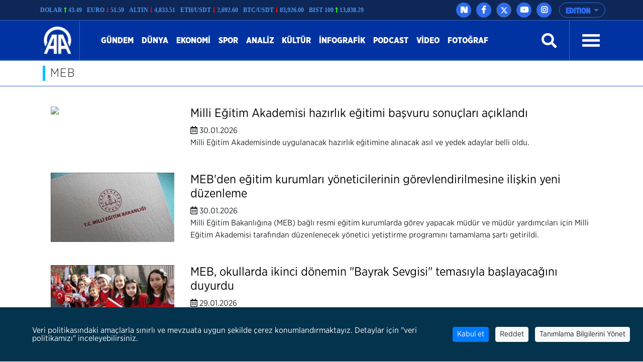

--- FILE ---
content_type: text/html; charset=utf-8
request_url: https://www.aa.com.tr/tr/search/?s=MEB&tag=1
body_size: 20335
content:
<!doctype html>
<!--[if lt IE 7]> <html class="no-js ie6 oldie"> <![endif]-->
<!--[if IE 7]>    <html class="no-js ie7 oldie"> <![endif]-->
<!--[if IE 8]>    <html class="no-js ie8 oldie"> <![endif]-->
<!--[if IE 9]>    <html class="no-js ie9 oldie"> <![endif]-->
<!--[if gt IE 8]><!-->

<html class="no-js" dir="ltr">
<!--<![endif]-->
<head>
    <meta charset="UTF-8" />
    <title>Arama</title>
    <meta http-equiv="Content-Language" content="tr">
    <meta name="description" />
    <meta name="keywords" content="MEB">
    <meta http-equiv="Content-Type" content="text/html;charset=UTF-8" />
    <link rel='canonical' href='https://www.aa.com.tr/tr/search/' />
    <meta name="viewport" content="width=device-width, initial-scale=1, shrink-to-fit=no">
    

    <link rel="alternate" type="application/rss+xml" title="Anadolu Ajansı &raquo; Rss" href="/rss/" />
    <meta property="fb:app_id" content="1855843514662870" />

        <meta property="fb:pages" content="165302756850788" />


    <meta name="twitter:card" content="summary_large_image" />
    <meta name="twitter:site" content="https://twitter.com/anadoluajansi" />
    <meta name="twitter:creator" content="https://twitter.com/anadoluajansi" />
    <meta name="twitter:url" />
    <meta name="twitter:title" content="Arama">
    <meta name="twitter:description" />
    <meta name="twitter:image:src" />

    <meta property="og:image" itemprop="image" />
    <meta property="og:image:secure_url" />
    <meta property="og:image:type" content="image/jpeg" />
    <meta property="og:image:width" content="864" />
    <meta property="og:image:height" content="486" />
    <meta property="og:title" content="Arama" />
    <meta property="og:description" />
    <meta property="og:url" />
    <meta property="og:type" content="article" />

    <meta itemprop="name" content="Arama" />
    <meta itemprop="description" />
    <meta itemprop="image" />

    <link rel="icon" href="https://cdnassets.aa.com.tr/assets/newVersion/images/favicon-32x32.png" media="(prefers-color-scheme:no-preference)">
    <link rel="icon" href="https://cdnassets.aa.com.tr/assets/newVersion/images/favicon-dark-32x32.png" media="(prefers-color-scheme:dark)">
    <link rel="icon" href="https://cdnassets.aa.com.tr/assets/newVersion/images/favicon-light-48x48.png" media="(prefers-color-scheme:light)">

    <link href="https://cdnassets.aa.com.tr/assets/newVersion/assets/owlcarousel/assets/owl.theme.default.css" rel="stylesheet" />
    <link href="https://cdnassets.aa.com.tr/assets/newVersion/assets/owlcarousel/assets/owl.theme.default.min.css" rel="stylesheet" />
    <link href="https://cdnassets.aa.com.tr/assets/newVersion/assets/owlcarousel/assets/owl.carousel.min.css" rel="stylesheet" />
    <link href="https://cdnassets.aa.com.tr/assets/newVersion/css/bootstrap.min.css" rel="stylesheet" />
    <link href="https://cdnassets.aa.com.tr/assets/newVersion/assets/fontawesome/css/all.css" rel="stylesheet" />
    <link href="https://cdnassets.aa.com.tr/assets/newVersion/assets/animatecss/animate.css" rel="stylesheet" />
    <link href="https://cdnassets.aa.com.tr/assets/newVersion/css/style.css?v=2.8.8" rel="stylesheet" />

    <link href="https://cdnassets.aa.com.tr/assets/css/selection-sharer.css" rel="stylesheet" />


    
    <!-- pinterest -->
    <meta name="p:domain_verify" content="4658984d2754f9c211149b0afeb2e5ff">
    <!-- google apps -->
    <meta name="google-site-verification" content="htdbD82dZlkOE493sk_MjTWms0Rz_Z4w4DmIt355RNI">
    <meta name="google-play-app" content="app-id=com.aa.arge.mobile.android.mobile_android">

    <script src="https://cdnassets.aa.com.tr/assets/newVersion/assets/jquery/jquery-3.3.1.min.js"></script>
    <script async src="//platform.twitter.com/widgets.js" charset="utf-8"></script>

    <script async src="//www.instagram.com/embed.js"></script>
    <script async src="https://www.tiktok.com/embed.js"></script>
 

    <script>
        if (/(iPad).*AppleWebKit.*Mobile.*Safari/.test(navigator.userAgent)) {
            var headNode = document.getElementsByTagName("head")[0];
            var sbNode = document.createElement('meta');
            sbNode.name = 'apple-itunes-app';
            sbNode.content = 'app-id=948616857';
            headNode.appendChild(sbNode);
        } else if (/(iPhone|iPod).*AppleWebKit.*Mobile.*Safari/.test(navigator.userAgent)) {
            var headNode = document.getElementsByTagName("head")[0];
            var sbNode = document.createElement('meta');
            sbNode.name = 'apple-itunes-app';
            sbNode.content = 'app-id=936244304';
            headNode.appendChild(sbNode);
        }
    </script>
    <script src="https://cdnassets.aa.com.tr/assets/js/whatsapp-button.js"></script>

    <script type="text/javascript">
        $(document).ready(function () {

            if (!window.matchMedia)
                return;

            var current = $('head > link[rel="icon"][media]');
            $.each(current, function (i, icon) {
                var match = window.matchMedia(icon.media);
                function swap() {
                    if (match.matches) {
                        current.remove();
                        current = $(icon).appendTo('head');
                    }
                }
                match.addListener(swap);
                swap();
            });
        });
    </script>

<script>NS_CSM_td=348317684;NS_CSM_pd=275116665;NS_CSM_u="/clm10";NS_CSM_col="AgAAAAXJqsaT/gsV8b0okIsIvomPsluU08ziJ067k7x/2BhqN0yG7OWUoPk6M5KD37tasN8+pp8m4XCxqNN+9RAbbS1V";</script><script type="text/javascript">function sendTimingInfoInit(){setTimeout(sendTimingInfo,0)}function sendTimingInfo(){var wp=window.performance;if(wp){var c1,c2,t;c1=wp.timing;if(c1){var cm={};cm.ns=c1.navigationStart;if((t=c1.unloadEventStart)>0)cm.us=t;if((t=c1.unloadEventEnd)>0)cm.ue=t;if((t=c1.redirectStart)>0)cm.rs=t;if((t=c1.redirectEnd)>0)cm.re=t;cm.fs=c1.fetchStart;cm.dls=c1.domainLookupStart;cm.dle=c1.domainLookupEnd;cm.cs=c1.connectStart;cm.ce=c1.connectEnd;if((t=c1.secureConnectionStart)>0)cm.scs=t;cm.rqs=c1.requestStart;cm.rss=c1.responseStart;cm.rse=c1.responseEnd;cm.dl=c1.domLoading;cm.di=c1.domInteractive;cm.dcls=c1.domContentLoadedEventStart;cm.dcle=c1.domContentLoadedEventEnd;cm.dc=c1.domComplete;if((t=c1.loadEventStart)>0)cm.ls=t;if((t=c1.loadEventEnd)>0)cm.le=t;cm.tid=NS_CSM_td;cm.pid=NS_CSM_pd;cm.ac=NS_CSM_col;var xhttp=new XMLHttpRequest();if(xhttp){var JSON=JSON||{};JSON.stringify=JSON.stringify||function(ob){var t=typeof(ob);if(t!="object"||ob===null){if(t=="string")ob='"'+ob+'"';return String(ob);}else{var n,v,json=[],arr=(ob&&ob.constructor==Array);for(n in ob){v=ob[n];t=typeof(v);if(t=="string")v='"'+v+'"';else if(t=="object"&&v!==null)v=JSON.stringify(v);json.push((arr?"":'"'+n+'":')+String(v));}return(arr?"[":"{")+String(json)+(arr?"]":"}");}};xhttp.open("POST",NS_CSM_u,true);xhttp.send(JSON.stringify(cm));}}}}if(window.addEventListener)window.addEventListener("load",sendTimingInfoInit,false);else if(window.attachEvent)window.attachEvent("onload",sendTimingInfoInit);else window.onload=sendTimingInfoInit;</script></head>
<body>
    <!-- Google Tag Manager (noscript) -->
    
    <!-- End Google Tag Manager (noscript) -->
    <div id="fb-root"></div>

    <script>
	  window.fbAsyncInit = function() {
		FB.init({
		  appId: '1855843514662870',
		  status : true, // check login status
		  cookie : true, // enable cookies to allow the server to access the session
		  xfbml  : true  // parse XFBML
		});
	  };

	  (function() {
		var e = document.createElement('script');
		e.src = '//connect.facebook.net/tr_TR/all.js';
		e.async = true;
		document.getElementById('fb-root').appendChild(e);
        }());

    </script>
    <div>
        
<!-- start:page header mobile -->
<header class="sticky-top">
    

<script>
    var timerBreaking;
    var breakingStrLen = 0;

    $.breakingInit = function(){
        if (!document.hidden) {
            $.get('https://www.aa.com.tr/tr/BreakingNewsAjax',{},function(data){
                if(data==""){
                    breakingStrLen = 0;
                    $('.ustBilgi').hide();
                }else{

                    if(breakingStrLen != data.length){
                        breakingStrLen = data.length;

                        $('.ustBilgi-yazi ul').html(data);
                        $('.ustBilgi-yazi li').addClass("item");
                        if ("tr"=="ar") {
                            $('.ustBilgi-yazi li').addClass("direction-rtl");
                        }
                        $('.ustBilgi').show();
                        $('.ustbilgiSondakika').trigger('destroy.owl.carousel');
                        $('.ustbilgiSondakika').owlCarousel({
                           
                            loop:true,
                            nav: false,
                            items:1,
                            autoplay:true,
                            dots:false,
                            smartSpeed: 1000,
                            animateOut: 'fadeOutUp',
                            animateIn: 'fadeInLeft',
                            responsiveClass: true,
                            rtl: false,

                        });



                    }
                }

            });
        }
    }

    $(window).focus(function() {
        $.breakingInit();
    });


    $(document).ready(function () {
        $.breakingInit();
        var timerBreaking = setInterval(function(){ $.breakingInit() }, 5000);

    })

</script>
<div class="ustBilgi" style="display:none;">
    <div class="ustBilgi-sondakika">
        <div class="ustBilgi-genel container">
            <div class="ustBilgi-baslik col-xl-2 col-lg-12 col-md-12 col-sm-12 text-left"><div style="font-family: GothamNarrow-UltraItalic !important;    float: left;" class="sndkk">son dakika </div>&nbsp <span style="font-style:normal !important">•</span> <div class="sondakikaAcKpt"><i class="fas fa-angle-up"></i></div> </div>
            <div class="ustBilgi-yazi col-xl-10 col-lg-12 col-md-12 col-sm-12">


                <ul class="ustbilgiSondakika owl-carousel owl-theme" style=" padding-top: 15px; margin-left: -70px;font-size:20px;"></ul> 
                
                
            </div>
        </div>
    </div>
</div>


    <div class="ustBar d-none d-md-block">

        <div class="ustBar-genel container p-0">
            

<style>

    .ustBar-kurlar {
        width:auto;
        /*margin-right:15px;*/
    }
    .ustBar-kur {
        width: auto;
    }
</style>
<div class="ustBar-kur">

            <div class="ustBar-kurlar">
                <div class="ustBar-kur-adi">Dolar </div>
                <div class="ustBar-kur-icon"><i class="fas fa-long-arrow-alt-up artanKur"></i> </div>
                <div class="ustBar-kur-deger">43.49</div>
            </div>
            <div class="ustBar-kurlar">
                <div class="ustBar-kur-adi">Euro </div>
                <div class="ustBar-kur-icon"><i class="fas fa-long-arrow-alt-down azalanKur"></i> </div>
                <div class="ustBar-kur-deger">51.59</div>
            </div>
            <div class="ustBar-kurlar">
                <div class="ustBar-kur-adi">Altın </div>
                <div class="ustBar-kur-icon"><i class="fas fa-long-arrow-alt-down azalanKur"></i> </div>
                <div class="ustBar-kur-deger">4,833.51</div>
            </div>
            <div class="ustBar-kurlar">
                <div class="ustBar-kur-adi">ETH/USDT </div>
                <div class="ustBar-kur-icon"><i class="fas fa-long-arrow-alt-down azalanKur"></i> </div>
                <div class="ustBar-kur-deger">2,692.60</div>
            </div>
            <div class="ustBar-kurlar">
                <div class="ustBar-kur-adi">BTC/USDT </div>
                <div class="ustBar-kur-icon"><i class="fas fa-long-arrow-alt-down azalanKur"></i> </div>
                <div class="ustBar-kur-deger">83,926.00</div>
            </div>
            <div class="ustBar-kurlar">
                <div class="ustBar-kur-adi">BIST 100 </div>
                <div class="ustBar-kur-icon"><i class="fas fa-long-arrow-alt-up artanKur"></i> </div>
                <div class="ustBar-kur-deger">13,838.29</div>
            </div>
</div>

            <div class="ustBar-btn">





                <div class="ustBar-sosyal">
                     <a href="https://nsosyal.com/anadoluajansi" class="btn n-sosyal" target="_blank"><img src="https://cdnassets.aa.com.tr/assets/newVersion/images/next-header-aa.svg" width="20" style=" margin-bottom: 3px; margin-left: -0.5px;"></a>
                    <a href="https://www.facebook.com/anadoluajansi/" class="btn facebook" target="_blank"><i class="fab fa-facebook-f"></i></a>
                    <a href="https://twitter.com/anadoluajansi" class="btn twitter"target="_blank"><svg xmlns="http://www.w3.org/2000/svg" height="1em" viewBox="0 0 512 512"><style>
                                                                                                                                                                                                                                                        svg {
                                                                                                                                                                                                                                                            fill: #ffffff
                                                                                                                                                                                                                                                        }
</style><path d="M389.2 48h70.6L305.6 224.2 487 464H345L233.7 318.6 106.5 464H35.8L200.7 275.5 26.8 48H172.4L272.9 180.9 389.2 48zM364.4 421.8h39.1L151.1 88h-42L364.4 421.8z" /></svg></a>
                    <a href="https://www.youtube.com/user/anadoluajansi" class="btn youtube" target="_blank"><i class="fab fa-youtube"></i></a>
                    <a href="https://www.instagram.com/anadoluajansi/" class="btn instagram"target="_blank"><i class="fab fa-instagram"></i></a>
                 
                </div>

                <button type="button" class="btn dropdown-toggle ustBar-edition btn-outline-primary" data-toggle="dropdown" aria-haspopup="true" aria-expanded="false">
                    EDITION
                </button>
                <div class="dropdown-menu dropdown-menu-right">
                        <a class="dropdown-item" href="/tr">T&#252;rk&#231;e</a>
                        <a class="dropdown-item" href="/en">English</a>
                        <a class="dropdown-item" href="/ba">BHSC</a>
                        <a class="dropdown-item" href="/ru">Pусский</a>
                        <a class="dropdown-item" href="/fr">Fran&#231;ais</a>
                        <a class="dropdown-item" href="/ar">العربية</a>
                        <a class="dropdown-item" href="/kk">Kurd&#238;</a>
                        <a class="dropdown-item" href="/ks">کوردی</a>
                        <a class="dropdown-item" href="/sq">Shqip</a>
                        <a class="dropdown-item" href="/fa">فارسی</a>
                        <a class="dropdown-item" href="/mk">македонски</a>
                        <a class="dropdown-item" href="/id">Bahasa Indonesia</a>
                        <a class="dropdown-item" href="/es">Espa&#241;ol</a>
                </div>

            </div>
        </div>
    </div>
    <div class="fixedTopFix1 container"></div>
    <div class="anamenu">
        <nav class="navbar navbar-expand-lg container ">
            <a class="navbar-brand"  href="https://www.aa.com.tr/tr">
            <img src="https://cdnassets.aa.com.tr/assets/newVersion/images/logo.png" class="logo" alt="logo" />

        </a>

            

            <div class="borderR" style="height:80px;margin-top: -2px;"></div>
            <button class="navbar-toggler" type="button" data-toggle="collapse" data-target="#navbarSupportedContent" aria-controls="navbarSupportedContent" aria-expanded="false" aria-label="Toggle navigation">
                <span class="navbar-toggler-icon"></span>
            </button>

        <div class="collapse navbar-collapse" id="navbarSupportedContent">
            <ul class="navbar-nav mr-auto">
                    <li class="nav-item active">
                        <a class="nav-link" href="/tr/gundem">G&#252;ndem <span class="sr-only">(current)</span></a>
                    </li>
                    <li class="nav-item active">
                        <a class="nav-link" href="/tr/dunya">D&#252;nya <span class="sr-only">(current)</span></a>
                    </li>
                    <li class="nav-item active">
                        <a class="nav-link" href="/tr/ekonomi">Ekonomi <span class="sr-only">(current)</span></a>
                    </li>
                    <li class="nav-item active">
                        <a class="nav-link" href="/tr/spor">Spor <span class="sr-only">(current)</span></a>
                    </li>
                    <li class="nav-item active">
                        <a class="nav-link" href="/tr/analiz">Analiz <span class="sr-only">(current)</span></a>
                    </li>
                    <li class="nav-item active">
                        <a class="nav-link" href="/tr/kultur">K&#252;lt&#252;r <span class="sr-only">(current)</span></a>
                    </li>
                    <li class="nav-item active">
                        <a class="nav-link" href="/tr/info/infographic/0">infografik <span class="sr-only">(current)</span></a>
                    </li>
                    <li class="nav-item active">
                        <a class="nav-link" href="/tr/podcast">Podcast <span class="sr-only">(current)</span></a>
                    </li>

                <li class="nav-item">
                    <a class="nav-link" href="https://www.aa.com.tr/tr/vgc/video-galeri/0">Video</a>
                </li>

                <li class="nav-item">
                    <a class="nav-link" href="https://www.aa.com.tr/tr/pgc/foto-galeri/0">Fotoğraf</a>
                </li>


            </ul>
           

            


            <form class="form-inline my-2 my-lg-0" id="arama-form" autocomplete="off" method="get" action="https://www.aa.com.tr/tr/search/">

                <input type="text" name="s" class="arama-alani " placeholder="Ara">

                <i class="fas fa-search" style="color: #ffffff"></i> 

            </form>


            <div class="borderL" style="height:80px;margin: -2px 25px 0 25px;"></div>



            <a id="nav-toggle" data-toggle="collapse" data-target="#menu-icerik" href="#menu-icerik" role="button" aria-expanded="false" aria-controls="menu-icerik" class="hamburgerB"><span></span></a>

        </div>
        </nav>

        <div id="menu-icerik" class="collapse">
            <div class="container menu-icerik-ortali">
                <div class="row">
                    <div class="col-md-3 col-lg-3 col-xl-3 mx-auto mb-3">

                            <p>
                                <a href="/tr/gundem" class="text-white">G&#252;ndem</a>
                            </p>
                            <p>
                                <a href="/tr/dunya" class="text-white">D&#252;nya</a>
                            </p>
                            <p>
                                <a href="/tr/ekonomi" class="text-white">Ekonomi</a>
                            </p>
                            <p>
                                <a href="/tr/spor" class="text-white">Spor</a>
                            </p>
                                    <ul>
                                            <li>
                                                <p>
                                                    <a href="/tr/futbol" class="text-white">Futbol</a>
                                                </p>
                                            </li>
                                            <li>
                                                <p>
                                                    <a href="/tr/basketbol" class="text-white">Basketbol</a>
                                                </p>
                                            </li>
                                            <li>
                                                <p>
                                                    <a href="/tr/dunyadan-spor" class="text-white">D&#252;nyadan Spor</a>
                                                </p>
                                            </li>

                                    </ul>
                            <p>
                                <a href="/tr/analiz" class="text-white">Analiz</a>
                            </p>
                            <p>
                                <a href="/tr/kultur" class="text-white">K&#252;lt&#252;r</a>
                            </p>
                            <p>
                                <a href="/tr/info/infographic/0" class="text-white">infografik</a>
                            </p>
                            <p>
                                <a href="/tr/podcast" class="text-white">Podcast</a>
                            </p>
                    </div>
                    <div class="col-md-3 col-lg-3 col-xl-3 mx-auto mb-3">

                        <p>
                            <a href="https://www.aa.com.tr/tr/pgc/foto-galeri/0" class="text-white">Fotoğraf</a>
                        </p>
                        <p>
                            <a href="https://www.aa.com.tr/tr/vgc/video-galeri/0" class="text-white">Video</a>
                        </p>
                        <ul>
                                <li>
                                    <p>
                                        <a href="https://www.aa.com.tr/tr/cvg/Video/Category/220" class="text-white">İnsana dair</a>
                                    </p>
                                </li>
                                <li>
                                    <p>
                                        <a href="https://www.aa.com.tr/tr/cvg/Video/Category/222" class="text-white">FET&#214;&#39;n&#252;n kodları</a>
                                    </p>
                                </li>
                                <li>
                                    <p>
                                        <a href="https://www.aa.com.tr/tr/cvg/Video/Category/223" class="text-white">Darbe &#252;ss&#252;nde o gece</a>
                                    </p>
                                </li>
                                <li>
                                    <p>
                                        <a href="https://www.aa.com.tr/tr/cvg/Video/Category/224" class="text-white">İfadeler ve ger&#231;ekler</a>
                                    </p>
                                </li>

                        </ul>



                    </div>
                    <div class="col-md-3 col-lg-3 col-xl-3 mx-auto  mb-3">
                            <p>
                                <a href="/tr/portre" class="text-white">Portre</a>
                            </p>
                            <p>
                                <a href="/tr/politika" class="text-white">Politika</a>
                            </p>
                            <p>
                                <a href="/tr/bilim-teknoloji" class="text-white">Teknoloji</a>
                            </p>
                            <p>
                                <a href="/tr/egitim" class="text-white">Eğitim</a>
                            </p>
                            <p>
                                <a href="/tr/yasam" class="text-white">Yaşam</a>
                            </p>
                            <p>
                                <a href="/tr/saglik" class="text-white">Sağlık</a>
                            </p>
                            <p>
                                <a href="/tr/kultur" class="text-white">K&#252;lt&#252;r</a>
                            </p>
                            <p>
                                <a href="/tr/podcast" class="text-white">Podcast</a>
                            </p>
                    </div>
                    <div class="col-md-3 col-lg-3 col-xl-3 mx-auto mb-3">
                        
                        <p>
                            <a href="https://www.aa.com.tr/tr/sirkethaberleri" class="text-white" target="_blank">İş D&#252;nyası Haberleri</a>
                        </p>
                        <p>
                            <a href="http://aafinans.com" class="text-white" target="_blank">Finans terminali</a>
                        </p>
                        <p>
                            <a href="http://www.anadoluimages.com/Account/SetLanguage?culture=tr-TR&amp;returnUrl=/" class="text-white" target="_blank">Anadolu images</a>
                        </p>
                            <p>
                                <a href="https://www.aa.com.tr/tr/enerjiterminali" class="text-white" target="_blank">Enerji terminali</a>
                            </p>

                        <p>
                            <a href="https://www.aa.com.tr/tr/haberakademisi" class="text-white" target="_blank">AA Akademi</a>
                        </p>
                        <p>
                            <a href="https://www.aa.com.tr/tr/yesilhat" class="text-white" target="_blank">Yeşilhat</a>
                        </p>
                        <p>
                            <a href="https://www.aa.com.tr/tr/ayrimcilikhatti" class="text-white" target="_blank">Ayrımcılık Hattı</a>
                        </p>
                        <p>
                            <a href="https://www.aa.com.tr/tr/teyithatti" class="text-white" target="_blank">Teyit Hattı</a>
                        </p>
                        <p>
                            <a href="https://kariyer.aa.com.tr/?language=0" class="text-white" target="_blank"> Kariyer AA</a>
                        </p>

                            <p>
                                <a href="https://www.aa.com.tr/tr/kurumsal-haberler" class="text-white" target="_blank">Kurumsal haberler</a>
                            </p>
                        <p>
                            
                        </p>
                    </div>
                </div>
            </div>

        </div>
        
        <div class="navbarR row m-auto">
            <div class="col-2 m-auto mt-2 pt-2">


            <a href="https://www.aa.com.tr/tr">
              <img src="https://cdnassets.aa.com.tr/assets/newVersion/images/logo.png" class="logoR" alt="logo" />
             </a>

                

            </div>
            <div class="col-8 pr-0">


                

                
                

            </div>
           
            <div class="col-2 m-auto pt-2 text-right hamburgerR" >
                <span><i class="fas fa-bars" onclick="openNav()"></i> </span>


            </div>
        </div>



    </div>

    <script>
            $(document).ready(function () {
                $('.mobile_search').on('click touch', function () {
                    $('#arama-form2').submit();
                    return false;
                });
                if (getCookie("v") == null || getCookie("v") == ''){
                    $('.uiVersion').addClass('oldVersion').removeClass('newVersion').text('Eski g&#246;r&#252;n&#252;me d&#246;n&#252;n');
                }else if(getCookie("v")=='1'){
                    $('.uiVersion').addClass('oldVersion').removeClass('newVersion').text('Eski g&#246;r&#252;n&#252;me d&#246;n&#252;n');
                }else{
                    $('.uiVersion').addClass('newVersion').removeClass('oldVersion').text('Yeni versiyon');
                }



                $('.newVersion').on('click', function () {
                    setCookie("v", 1, 999);
                    $(this).addClass('oldVersion').removeClass('newVersion');
                    window.location.href = 'https://www.aa.com.tr/tr';
                    return false;
                });

                $('.oldVersion').on('click', function () {
                    setCookie("v", 0, 999);
                    $(this).addClass('newVersion').removeClass('oldVersion');
                    window.location.href = 'https://www.aa.com.tr/tr';
                    return false;
                });
            });

    </script>

    <div id="mySidenav" class="sidenav">
        <div class="row sideUst">
            <div class="sideUst-left">
                <a href="https://www.aa.com.tr/tr">
                    <img src="https://cdnassets.aa.com.tr/assets/newVersion/images/logo.png" class="logoR" alt="logo" />
                </a>
                
            </div>
            <div class="sideUst-right"> <a href="javascript:void(0)" class="closebtn" onclick="closeNav()">&times;</a></div>
        </div>
        <div class="row borderB sideArama">
            <form class="form-inline my-2 my-lg-0" id="arama-form2" autocomplete="off" method="get" action="https://www.aa.com.tr/tr/search/">

                <input type="text" name="s" class="" />
                <a href="#!" style="padding:5px!important"><i class="fas fa-search"></i></a>
            </form>
        </div>
        <div class="row">
            <div class="accordion" id="accordionExample">

                <div class="detay-gundemdekiler-icon" style="margin-left:50px"></div>
                <a data-toggle="collapse" data-target="#collapseOne" aria-expanded="true" aria-controls="collapseOne" style="cursor:pointer; padding: 5px 70px;">
                    EDITION <i class="fas fa-angle-down"></i>
                </a>


                <div id="collapseOne" class="collapse" aria-labelledby="headingOne" data-parent="#accordionExample">
                        <a href="/tr" style="padding-left: 85px;">T&#252;rk&#231;e</a>
                        <a href="/en" style="padding-left: 85px;">English</a>
                        <a href="/ba" style="padding-left: 85px;">BHSC</a>
                        <a href="/ru" style="padding-left: 85px;">Pусский</a>
                        <a href="/fr" style="padding-left: 85px;">Fran&#231;ais</a>
                        <a href="/ar" style="padding-left: 85px;">العربية</a>
                        <a href="/kk" style="padding-left: 85px;">Kurd&#238;</a>
                        <a href="/ks" style="padding-left: 85px;">کوردی</a>
                        <a href="/sq" style="padding-left: 85px;">Shqip</a>
                        <a href="/fa" style="padding-left: 85px;">فارسی</a>
                        <a href="/mk" style="padding-left: 85px;">македонски</a>
                        <a href="/id" style="padding-left: 85px;">Bahasa Indonesia</a>
                        <a href="/es" style="padding-left: 85px;">Espa&#241;ol</a>
                </div>
            </div>


        </div>
            <div class="row">
                <ul>
                        <li>
                            <div class="detay-gundemdekiler-icon" style="margin-left:10px"></div> <a href="/tr/gundem" class="text-white">G&#252;ndem</a>
                        </li>
                        <li>
                            <div class="detay-gundemdekiler-icon" style="margin-left:10px"></div> <a href="/tr/dunya" class="text-white">D&#252;nya</a>
                        </li>
                        <li>
                            <div class="detay-gundemdekiler-icon" style="margin-left:10px"></div> <a href="/tr/ekonomi" class="text-white">Ekonomi</a>
                        </li>
                        <li>
                            <div class="detay-gundemdekiler-icon" style="margin-left:10px"></div> <a href="/tr/spor" class="text-white">Spor</a>
                        </li>
                        <li>
                            <div class="detay-gundemdekiler-icon" style="margin-left:10px"></div> <a href="/tr/analiz" class="text-white">Analiz</a>
                        </li>
                        <li>
                            <div class="detay-gundemdekiler-icon" style="margin-left:10px"></div> <a href="/tr/kultur" class="text-white">K&#252;lt&#252;r</a>
                        </li>
                        <li>
                            <div class="detay-gundemdekiler-icon" style="margin-left:10px"></div> <a href="/tr/info/infographic/0" class="text-white">infografik</a>
                        </li>
                        <li>
                            <div class="detay-gundemdekiler-icon" style="margin-left:10px"></div> <a href="/tr/podcast" class="text-white">Podcast</a>
                        </li>


                    <li>
                        <div class="detay-gundemdekiler-icon" style="margin-left:10px"></div> <a href="https://www.aa.com.tr/tr/pgc/foto-galeri/0" class="text-white">Fotoğraf</a>
                    </li>
                    <li>
                        <div class="detay-gundemdekiler-icon" style="margin-left:10px"></div>  <a href="https://www.aa.com.tr/tr/vgc/video-galeri/0" class="text-white">Video</a>
                    </li>

                    



                    


                </ul>
            </div>


        </div>







</header>


        


<main>
    <div class="borderB"></div>
    <div class="fotograf-fotobaslik container"><div class="baslikSolicon-foto"> </div><h1>MEB</h1></div>
    <div class="borderB"></div>
    <div class="arama-genel container">




        <div class="row container  d-none">
            <div class="col-md-5 col-sm-12">
                <strong>Arama:</strong>
                <input type="text" class="form-control" placeholder="En az 3 karakter yazınız." id="field-s" name="keywords" value="MEB">
                <input name="__RequestVerificationToken" type="hidden" value="PdKgb1l2yYt5nHTYsQKc8m_7a8m2kvwr5dG-ySSfh8somg_7uWyjOlghG63aS6tMABQYJE-f5KCe41XObrZlAFoY4Cdmi890_BpwRBit8541" />
            </div>
            <div class="col-md-5 col-sm-12">
                <strong>Kategoriler:</strong>
                <select class="form-control" id="field-cat" name="categoryid">
                    <option value="">Se&#231;iniz...</option>
                        <option value="2">G&#252;ndem</option>
                        <option value="3">Politika</option>
                        <option value="4">D&#252;nya</option>
                        <option value="5">Sağlık</option>
                        <option value="6">Ekonomi</option>
                        <option value="7">Eğitim</option>
                        <option value="8">Spor</option>
                        <option value="10">Futbol</option>
                        <option value="11">Basketbol</option>
                        <option value="12">Teknoloji</option>
                        <option value="13">K&#252;lt&#252;r</option>
                        <option value="14">Kurumsal Haberler</option>
                        <option value="17">Yaşam</option>
                        <option value="49">D&#252;nyadan Spor</option>
                        <option value="56">Analiz</option>
                        <option value="150">28 Şubat</option>
                        <option value="154">infografik</option>
                        <option value="155">60 saniyede bug&#252;n</option>
                        <option value="159">Kategori Sayfası Detay Manşeti</option>
                        <option value="160">Kategori Sayfası Manşet</option>
                        <option value="161">Kategori Sayfası Yan Manşet</option>
                        <option value="162">15 Temmuz Darbe Girişimi</option>
                        <option value="186">B&#252;y&#252;kel&#231;ilerin g&#246;z&#252;nden T&#252;rkiye</option>
                        <option value="187">Darbe Girişimi &#199;atı Davası</option>
                        <option value="188">Akıncı &#220;ss&#252; İddianamesi</option>
                        <option value="190">S&#252;rmanşet</option>
                        <option value="207">Y&#252;kselen Afrika</option>
                        <option value="213">Engel Tanımayanlar</option>
                        <option value="219">&#220;lke Profilleri</option>
                        <option value="220">insana dair</option>
                        <option value="222">fet&#246;n&#252;n kodları</option>
                        <option value="223">darbe &#252;ss&#252;nde o gece</option>
                        <option value="227">M&#252;sl&#252;manların kırmızı &#231;izgisi Kud&#252;s</option>
                        <option value="240">Demokrasinin İnfazı: 27 Mayıs</option>
                        <option value="241">#haberici</option>
                        <option value="242">R&#246;portaj</option>
                        <option value="249">AA Yayınları</option>
                        <option value="250">10. B&#252;y&#252;kel&#231;iler Konferansı</option>
                        <option value="252">TEKNOFEST</option>
                        <option value="260">Venezuela</option>
                        <option value="261">Antarktika Bilim Seferi</option>
                        <option value="262">T&#252;rk Ekonomisinin Asırlık &#199;ınarları</option>
                        <option value="270">Sanal D&#252;nyanın Ger&#231;ek Tehditleri</option>
                        <option value="271">FET&#214; ve İnkar Stratejisi</option>
                        <option value="272">Yeni Zelanda&#39;da İslam D&#252;şmanı Saldırı</option>
                        <option value="273">Toplumun Temel Direği: Aile</option>
                        <option value="274">Sudan</option>
                        <option value="277">Ramazan 2019</option>
                        <option value="278">FET&#214; İhanete B&#246;yle Hazırlandı</option>
                        <option value="279">D&#252;nya Basınında Bug&#252;n</option>
                        <option value="281">Meslek Liseleri</option>
                        <option value="283">Temiz &#199;evre Temiz Su</option>
                        <option value="284">Muhammed Mursi</option>
                        <option value="285">Suriye&#39;nin işkence mağdurları</option>
                        <option value="286">FET&#214;&#39;n&#252;n firarileri</option>
                        <option value="289">Huzuru K&#246;yde Bulanlar</option>
                        <option value="291">Yabancıların G&#246;z&#252;yle T&#252;rkiye</option>
                        <option value="292">Fındık</option>
                        <option value="294">Savunma Sanayisinde Yerli Silah Mesaisi</option>
                        <option value="295">T&#252;rkiye&#39;nin Teknoloji &#220;sleri</option>
                        <option value="296">T&#252;rkiye&#39;nin Teknoloji Atağı</option>
                        <option value="302">Anadolu&#39;dan Avrupa&#39;ya İnsan Hikayeleri</option>
                        <option value="303">Barış Pınarı Harekatı</option>
                        <option value="323">Haber teyit</option>
                        <option value="336">Diyarbakır annelerinin evlat n&#246;beti</option>
                        <option value="338">Uluslararası K&#246;pr&#252; Kuran T&#252;rk Dizileri</option>
                        <option value="340">Darbe girişiminin failleri cezasız kalmadı</option>
                        <option value="341">Sporcu aileler</option>
                        <option value="344">Yılın Fotoğrafları 2019</option>
                        <option value="345">Portre</option>
                        <option value="346">T&#252;rkiye&#39;nin Otomobili</option>
                        <option value="347">T&#252;rkiye&#39;nin Yaşayan İnsan Hazineleri</option>
                        <option value="348">Libya</option>
                        <option value="352">Podcast</option>
                        <option value="365">Koronavir&#252;s</option>
                        <option value="373">T&#252;rkiye&#39;nin Yıldızları</option>
                        <option value="374">Bahar Kalkanı Harekatı</option>
                        <option value="375">AA Arşivi&#39;nden Haberler</option>
                        <option value="383">Sığınmacılar Avrupa yolunda</option>
                        <option value="390">Gelecek 100 yılın habercileri</option>
                        <option value="392">AA Y&#252;z Yaşında</option>
                        <option value="396">Ramazan 2020</option>
                        <option value="397">T&#252;rkiye’nin Yaşayan İlim Hazineleri</option>
                        <option value="398">Salgının k&#252;resel ekonomiye etkileri</option>
                        <option value="399">Kovid-19 Sonrası Dış Ticaretimiz</option>
                        <option value="401">G&#246;rseller konuşuyor</option>
                        <option value="402">Kovid-19 Hastaları Yaşadıklarını Anlatıyor</option>
                        <option value="404">Ayasofya Camii</option>
                        <option value="406">T&#252;rkiye&#39;de yaz</option>
                        <option value="407">Doktorlar Kovid-19&#39;la Savaşı Anlatıyor</option>
                        <option value="413">Azerbaycan cephe hattı</option>
                        <option value="417">ABD Başkanlık se&#231;imleri 2020</option>
                        <option value="419">Olimpiyat hayali kurabilmek</option>
                        <option value="420">T&#252;rkiye&#39;nin afet stratejisi</option>
                        <option value="424">FET&#214;&#39;n&#252;n karanlık kurul &#252;yeleri</option>
                        <option value="426">Yılın Fotoğrafları 2020</option>
                        <option value="429">Etkinlik takvimi</option>
                        <option value="430">Koronavir&#252;sle Değişen Hayat</option>
                        <option value="432">Araştırma</option>
                        <option value="433">Yatırımcılara Altın Fırsatlar</option>
                        <option value="436">T&#252;rk&#252;lere ses verenler</option>
                        <option value="437">Ramazan 2021</option>
                        <option value="438">Tarihin Aynası K&#252;lt&#252;rel Servet</option>
                        <option value="439">Rahmet ve Bereket Ayı: Ramazan</option>
                        <option value="442">Trafikte Değişen Hayatlar</option>
                        <option value="446">EURO 2020</option>
                        <option value="448">&#220;retimden İhracata Tarım</option>
                        <option value="481">Tokyo 2020</option>
                        <option value="482">T&#252;rkiye&#39;nin Gururu Kadın Sporcular</option>
                        <option value="483">Adli vakaların bilirkişi &#252;ss&#252;: Adli Tıp Kurumu</option>
                        <option value="484">İtiraf&#231;ılar anlatıyor</option>
                        <option value="486">&#214;nlemi hayat kurtaran afet: Deprem</option>
                        <option value="487">Yeşil hat</option>
                        <option value="497">Yılın Fotoğrafları 2021</option>
                        <option value="501">Unutturan Hastalık: Alzaymır</option>
                        <option value="502">&#199;ocukları Yuvaya Kavuşturan Model: Koruyucu Aile</option>
                        <option value="504">Deniz kaplumbağaları</option>
                        <option value="506">Rusya-Ukrayna Savaşı</option>
                        <option value="511">Ramazan 2022</option>
                        <option value="512">T&#252;rkiye&#39;nin ekmek k&#252;lt&#252;r&#252;</option>
                        <option value="513">Mehmet&#231;ik Zaferin Askerleri </option>
                        <option value="515">Sokak lezzetleri</option>
                        <option value="533">Ayrımcılık Hattı</option>
                        <option value="535">&#220;nl&#252; Y&#252;zlerin Sesleri</option>
                        <option value="536">T&#252;rkiye&#39;nin &#199;ınarları</option>
                        <option value="537">Katar 2022</option>
                        <option value="538">T&#252;rkiye&#39;nin anıt ağa&#231;ları</option>
                        <option value="539">Guinness rekorları</option>
                        <option value="540">D&#252;nyanın en y&#252;ksek yapıları</option>
                        <option value="541">Şehirlerin lezzet rekabeti</option>
                        <option value="543">Savunma sanayisi</option>
                        <option value="544">Yılın Fotoğrafları 2022</option>
                        <option value="545">D&#252;nyanın en b&#252;y&#252;k camileri</option>
                        <option value="546">AA Arşivinden</option>
                        <option value="547">Anadolu mozaiği</option>
                        <option value="548">Asrın felaketi</option>
                        <option value="549">Ramazan 2023</option>
                        <option value="550">60 saniyede ekonomide bug&#252;n</option>
                        <option value="553">Dosya haber</option>
                        <option value="554">İstanbul&#39;da kentsel d&#246;n&#252;ş&#252;m</option>
                        <option value="555">Avrupa&#39;da Sahipsiz Hayvanlar</option>
                        <option value="556">Kırsalı geliştiren destekler</option>
                        <option value="557">İsrail’in Gazze saldırıları</option>
                        <option value="558">Cumhuriyet&#39;in Y&#252;z&#252;nc&#252; Yılı</option>
                        <option value="560">Analiz-Filistin</option>
                        <option value="561">T&#252;rkiye&#39;nin mağaraları</option>
                        <option value="562">İstanbul&#39;un ulaşım sorunu</option>
                        <option value="563">T&#252;rkiye Uzayda</option>
                        <option value="564">Yapay zeka</option>
                        <option value="565">6 Şubat Depremlerinin Birinci Yılı</option>
                        <option value="566">Havacılığın Altın &#199;ağı</option>
                        <option value="567">Ramazan 2024</option>
                        <option value="568">Analiz-Irak</option>
                        <option value="569">TeknOn ile teknolojide bu hafta</option>
                        <option value="571">Yapay zeka &#231;ağına doğru</option>
                        <option value="572">T&#252;rkiye&#39;yi geleceğe hazırlayan gen&#231; m&#252;hendisler</option>
                        <option value="573">EURO 2024</option>
                        <option value="574">Kıbrıs Barış Harekatı&#39;nın 50. yılı</option>
                        <option value="575">Paris 2024</option>
                        <option value="576">Tarımda Yeni D&#246;nem Stratejileri</option>
                        <option value="577">ABD Başkanlık Se&#231;imleri 2024</option>
                        <option value="578">Gazze soykırımının birinci yılı</option>
                        <option value="583">Sporda Haftanın &#214;zeti</option>
                        <option value="584">İstanbul Energy Forum</option>
                        <option value="585">Yılın Kareleri 2024</option>
                        <option value="586">Ramazan 2025</option>
                        <option value="588">Yeni nesil &#231;ift&#231;iler</option>
                        <option value="589">İran-İsrail gelişmeleri</option>
                        <option value="590">Analiz İran-İsrail Krizi</option>
                        <option value="592">Grok mercek altında</option>
                        <option value="593">Grand Kartal Otel yangını davası</option>
                        <option value="594">IDEF 2025</option>
                        <option value="595">Trafikte motosiklet ger&#231;eği</option>
                        <option value="596">İletişimde 5G devri</option>
                        <option value="597">Gazze protestoları</option>
                        <option value="599">Kuraklığın g&#246;lgesinde tarım</option>
                        <option value="600">Gazze Mahkemesi: Nihai Oturum</option>
                        <option value="601">İmamoğlu &#231;ıkar ama&#231;lı su&#231; &#246;rg&#252;t&#252; iddianamesi</option>
                        <option value="602">Fransa&#39;da Lafarge davası</option>
                        <option value="603">Zirvedeki isimlerin emektar &#246;ğretmenleri</option>
                        <option value="604">Damla damla kriz</option>
                        <option value="605">Doha Forum 2025</option>
                        <option value="606">Esed rejiminin devrilmesinin 1. yıl d&#246;n&#252;m&#252;</option>
                        <option value="607">Futbolda bahis soruşturması</option>
                        <option value="608">Sapanca G&#246;l&#252; alarm veriyor</option>
                        <option value="609">Avrupa&#39;nın zirvesi Alpler</option>
                        <option value="610">Epstein belgeleri</option>
                        <option value="612">2025 b&#246;yle ge&#231;ti</option>
                        <option value="613">Devlet Korumasından Aile Şefkatine</option>
                        <option value="614">Baltık Denizi </option>
                        <option value="616">AA Yılın Kareleri 2025</option>
                        <option value="618">6 Şubat Depremlerinin &#220;&#231;&#252;nc&#252; Yılı</option>
                </select>

            </div>
            <div class="col-md-1 col-sm-12 mt-3 pt-2">
                <a class="btn btn-secondary" id="arama" href="#" role="button">Arama</a>
            </div>

        </div>
        <br d-none />
        <ul class="nav nav-tabs d-none" id="myTab" role="tablist">
            <li class="nav-item">
                <a class="nav-link active" id="haber1" data-toggle="tab" href="#haber" role="tab" aria-controls="home" aria-selected="true">Haber (<span id="spnNewsCount">0</span>)</a>
            </li>
            <li class="nav-item">
                <a class="nav-link" id="fotograf1" data-toggle="tab" href="#fotograf" role="tab" aria-controls="fotograf" aria-selected="false">Fotoğraf Galerisi (<span id="spnPhotoCount">0</span>)</a>
            </li>
            <li class="nav-item">
                <a class="nav-link" id="video1" data-toggle="tab" href="#video" role="tab" aria-controls="video" aria-selected="false">video galerisi (<span id="spnVideoCount">0</span>)</a>
            </li>
            
            <li class="nav-item">
                <a class="nav-link" id="infografik1" data-toggle="tab" href="#infografik" role="tab" aria-controls="infografik" aria-selected="false">İnfografik (<span id="spnInfographicCount">0</span>)</a>
            </li>
        </ul>
        <div class="tab-content" id="myTabContent">
            <div class="tab-pane fade show active" id="haber" role="tabpanel" aria-labelledby="Haber"></div>
            <div class="tab-pane fade d-none" id="fotograf" role="tabpanel" aria-labelledby="fotograf"></div>
            <div class="tab-pane fade d-none" id="video" role="tabpanel" aria-labelledby="video"></div>
            
            <div class="tab-pane fade d-none" id="infografik" role="tabpanel" aria-labelledby="infografik"></div>
        </div>
        <div id="news">

        </div>

        <div class="row konu-alt-icerik">
            <a href="#!" class="button-daha">
                Devam
            </a>
        </div>

    </div>

</main>

<script type="text/javascript">

    var currentNewsPage = 1;
    var currentPhotoPage = 1;
    var currentVideoPage = 1;
    var currentInfographicPage = 1;
    var typeid = 1;
    var pagesize = 20;


    function GetCurrentPage() {

        if (typeid == 1)
            return currentNewsPage;
        else if (typeid == 2)
            return currentPhotoPage;
        else if (typeid == 3)
            return currentVideoPage;
        else if (typeid == 6)
            return currentInfographicPage;
        else
            return currentNewsPage;
    }

    function HtmlString(itm) {
      
        var a;

        var cdnurl = 'https://cdnuploads.aa.com.tr/uploads';

        if (itm.ImageUrl!=null && itm.ImageUrl.split('.')[1] == "gif")
        {
            a = cdnurl.split('/')[0] + "//" + cdnurl.split('/')[2] + itm.ImageUrl.split('/')[1] + "/" + itm.ImageUrl.split('/')[2] + "/" + itm.ImageUrl.split('/')[3] + "/" + itm.ImageUrl.split('/')[4] + "/" + itm.ImageUrl.split('/')[5] + "/" + itm.ImageUrl.split('_')[2];
        }
        else {
            a = (cdnurl + itm.ImageUrl).replace("uploads/uploads", "uploads") ;
           // a = cdnurl.split('/')[0] + "//" + cdnurl.split('/')[2] + itm.ImageUrl;
        }
        var htmlString = "<div class=\"row\">" +
            "<div class=\"col-sm-12 col-md-3 p-sm-0 p-md-3\">" +
            "<a href=\"" + itm.Route + "\">";

        if (itm.IsSignLanguageVideo == true) {
            htmlString += "<div class=\"isaretButtonSmall iconsearhsmall\"><em class=\"fas fa-sign-language\"></em></div>";
        }

           htmlString += "<img src=\"" + a + "\" class=\"img-fluid img-responsive\" />" +
            "</a>" +
            "</div>" +
            "<div class=\"col-sm-12 col-md-9 p-sm-0 p-md-3\">" +
            "<a href=\"" + itm.Route + "\">" +
            "<h4>" + itm.Title + "</h4>" +
            "</a>" +
            "<span><i class=\"far fa-calendar-alt\"></i> " + itm.CreateDateString + "</span>" +
            "<p>" + itm.Summary + "</p>" +
            "</div>" +

            "</div>";
        return htmlString;
    }

    function Arama(devamMi) {
        //devam butonuna basılmışsa temizleme
        if (devamMi == 0) {
            $("#haber").html("");
            $("#fotograf").html("");
            $("#video").html("");
            $("#infografik").html("");
        }

        $.ajax({
            url: 'https://www.aa.com.tr/tr/Search/Search',
            type: 'POST',
            async: false,
            data: { PageSize: 100, Keywords: $("#field-s").val(), CategoryId: $("#field-cat").val(), TypeId: typeid, Page: GetCurrentPage(), __RequestVerificationToken: $('input[name="__RequestVerificationToken"]').val() },
            success: function (result) {
                if (result != undefined && result != null && result.Documents != null && (result.Documents.length > 0 || result.Types.types.Items.length > 0)) {


                    //tabların count larını yazıyor
                    if (result.Types.types.Items.length > 0) {

                        for (x in result.Types.types.Items) {
                            var item = result.Types.types.Items[x];
                            if (item.Key == "1") {
                                $("#spnNewsCount").html(item.DocCount);
                            }
                            else if (item.Key == "2") {
                                $("#spnPhotoCount").html(item.DocCount);
                            }
                            else if (item.Key == "3") {
                                $("#spnVideoCount").html(item.DocCount);
                            }

                            else if (item.Key == "6") {
                                $("#spnInfographicCount").html(item.DocCount);
                            }
                        }
                    }

                    //tablardaki haberleri ekliyor
                    for (var i = 0; i < result.Documents.length; i++) {

                        var itm = result.Documents[i];
                        if (itm.Summary == null) itm.Summary = '';
                        if (itm.TypeId == 1) {
                            $("#haber").append(HtmlString(itm));
                        }
                        else if (itm.TypeId == 2) {
                            $("#fotograf").append(HtmlString(itm));
                        }
                        else if (itm.TypeId == 3) {
                            $("#video").append(HtmlString(itm));
                        }
                        else if (itm.TypeId == 6) {
                            $("#infografik").append(HtmlString(itm));
                        }

                    }
                    if (result.Documents.length < 20) {
                        $(".konu-alt-icerik").css('display', 'none');

                    }
                    else {
                        $(".konu-alt-icerik").css('display', 'block');
                    }
                }

            }
        });




    }

    $(".button-daha").click(function () {

        if (typeid == 1)
            currentNewsPage = currentNewsPage + 1;
        else if (typeid == 2)
            currentPhotoPage = currentPhotoPage + 1;
        else if (typeid == 3)
            currentVideoPage = currentVideoPage + 1;
        else if (typeid == 6)
            currentInfographicPage = currentInfographicPage + 1;


        Arama(1);
    });
    $('#arama').click(function () {
        var str = $("#field-s").val();
        if (str.length > 2) {
             currentNewsPage = 1;
             currentPhotoPage = 1;
             currentVideoPage = 1;
            currentInfographicPage = 1;

            $("#spnNewsCount").html(0);
            $("#spnPhotoCount").html(0);
            $("#spnVideoCount").html(0);
            $("#spnInfographicCount").html(0);

            Arama(0);
        }

        $("#field-s").keypress(function (event) {
            var keycode = (event.keyCode ? event.keyCode : event.which);
            if (keycode == '13') {
                 currentNewsPage = 1;
                 currentPhotoPage = 1;
                 currentVideoPage = 1;
                currentInfographicPage = 1;

                $("#spnNewsCount").html(0);
                $("#spnPhotoCount").html(0);
                $("#spnVideoCount").html(0);
                $("#spnInfographicCount").html(0);

                Arama(0);
            }

        });
    });

    $(document).ready(function () {

        var str = $("#field-s").val();
        if (str.length > 2) {
            Arama(0);
        }

        $("#field-s").keypress(function (event) {
            var keycode = (event.keyCode ? event.keyCode : event.which);
            if (keycode == '13') {
                Arama(0);
            }

        });


        $('#haber1').click(function (e) {
           currentNewsPage = 1;
           currentPhotoPage = 1;
           currentVideoPage = 1;
           currentInfographicPage = 1;

            typeid = 1;
            Arama(0);
        });

        $('#fotograf1').click(function (e) {
            currentNewsPage = 1;
            currentPhotoPage = 1;
            currentVideoPage = 1;
            currentInfographicPage = 1;

            typeid = 2;
            Arama(0);
        });

        $('#video1').click(function (e) {
            currentNewsPage = 1;
            currentPhotoPage = 1;
            currentVideoPage = 1;
            currentInfographicPage = 1;

            typeid = 3;
            Arama(0);
        });

        $('#infografik1').click(function (e) {
            currentNewsPage = 1;
            currentPhotoPage = 1;
            currentVideoPage = 1;
            currentInfographicPage = 1;

            typeid = 6;
            Arama(0);
        });


    });
</script>
        
<script async src="https://www.googletagmanager.com/gtag/js?id='G-GQSWLNRWXH'"></script>



<style>
    #cookiepolicy {
        z-index: 9999;
        position: fixed;
        width: 100%;
        background: #04334d;
        padding: 30px 0px;
        font-size: 12px;
        line-height: 16px;
        bottom: 0px;
        display: none;
        margin: 0;
    }

    .cookieDiv {
        display: flex;
        justify-content: space-between;
        text-align: left;
    }

    .cookieText {
        margin: 0;
        padding-left: 5%;
        padding-top: 8px;
        padding-bottom: 8px;
        color: #fff;
        font-size: 16px
    }

    .cookieButton {
        display: inline-block;
        margin-left: 2%;
        margin-right: 2%;
        min-width: 40%;
        min-width: calc((150px + 3 * 4px) * 2 + 150px);
        min-width: -webkit-fit-content;
        min-width: -moz-fit-content;
        min-width: fit-content;
        align-self: center;
        position: relative;
    }

        .cookieButton .btn {
            padding: 3px 8px;
            font-size: 15px;
            margin-left: 10px;
        }

    .cookieBody {
        height: 446px;
        overflow: auto;
    }

    #cookiePolicyModal .modal-dialog {
        margin-bottom: 100px;
    }
</style>
<footer>

    <div class="footerUst container">
        <!-- Grid row -->
        <div class="row mt-5">
            <!-- Grid column -->

            <div class="col-md-3 col-lg-3 col-xl-3 mx-auto mb-3">

                <!-- Content -->
                <a href="https://www.aa.com.tr/tr" class="row m-auto col-xs-push-12"><img class="img-fluid footer-logo" src="https://cdnassets.aa.com.tr/assets/newVersion/images/footerlogo-notype.png" alt="Anadolu Ajansı"></a>


                <div class="footerSosyalmedya row text-center">
                    <a href="https://nsosyal.com/anadoluajansi" target="_blank" class="col-2"> <img src="https://cdnassets.aa.com.tr/assets/newVersion/images/next-footer-aa-com-tr.svg" alt="next logo"></a>
                    <a href="https://www.facebook.com/anadoluajansi/" target="_blank" class="col-2"> <img src="https://cdnassets.aa.com.tr/assets/newVersion/images/facebook.png" alt="facebook logo"></a>
                    <a href="https://twitter.com/anadoluajansi" target="_blank" class="col-2"><img src="https://cdnassets.aa.com.tr/assets/newVersion/images/x_twitter.png" alt="twitter logo"></a>
                    <a href="https://www.youtube.com/user/anadoluajansi" target="_blank" class="col-2"><img src="https://cdnassets.aa.com.tr/assets/newVersion/images/youtube.png" alt="youtube logo"></a>
                    <a href="https://www.instagram.com/anadoluajansi/" target="_blank" class="col-2"><img src="https://cdnassets.aa.com.tr/assets/newVersion/images/instagram.png" alt="instagram logo"></a>
                </div>

                


            </div>
            <div class="col-md-2 col-lg-2 col-xl-2 mx-auto text-md-left mb-3 text-sm-center">
                <!-- Links -->
                <h6 class="font-weight-bold">Kurumsal</h6>
                            <p class="mb-0">
                                <a href="https://www.aa.com.tr/tr/p/tarihce" class="text-white">Tarih&#231;e</a>
                            </p>
                            <p class="mb-0">
                                <a href="https://www.aa.com.tr/tr/p/gizlilik-ve-cerez-politikasi" class="text-white">Gizlilik ve &#231;erez politikası</a>
                            </p>
                            <p class="mb-0">
                                <a href="https://www.aa.com.tr/tr/p/aydinlatma-metni" class="text-white">Aydınlatma metni</a>
                            </p>
                            <p class="mb-0">
                                <a href="https://www.aa.com.tr/tr/p/podcast" class="text-white">Podcast</a>
                            </p>
                            <p class="mb-0">
                                <a href="https://www.aa.com.tr/tr/p/dosyalar" class="text-white">Dosyalar</a>
                            </p>
                            <p class="mb-0">
                                <a href="https://www.aa.com.tr/tr/p/habercilik-ve-kvkk-ilkeleri" class="text-white">Habercilik ve KVKK İlkeleri</a>
                            </p>
                            <p class="mb-0">
                                <a href="https://www.aa.com.tr/tr/p/aa-whatsapp-kanallari" class="text-white">AA WhatsApp Kanalları</a>
                            </p>
                            <p class="mb-0">
                                <a href="https://www.aa.com.tr/tr/p/yayin-ilkeleri" class="text-white">Yayın ilkeleri</a>
                            </p>
                            <p class="mb-0">
                                <a href="https://www.aa.com.tr/tr/p/kunye" class="text-white">K&#252;nye</a>
                            </p>
                            <p class="mb-0">
                                <a href="https://www.aa.com.tr/tr/p/sosyal-medya" class="text-white">Sosyal medya</a>
                            </p>
                            <p class="mb-0">
                                <a href="https://www.aa.com.tr/tr/p/logolar" class="text-white">Logolar</a>
                            </p>

            </div>
            <div class="col-md-2 col-lg-2 col-xl-2 mx-auto mt-3 marT-20 text-md-left mb-3 text-sm-center">
                <!-- Links -->
                <h6 class="text-uppercase font-weight-bold"></h6>
                <p>
                    <a href="https://www.aa.com.tr/tr/rss/default?cat=guncel" class="text-white" target="_blank">RSS</a>
                </p>

                    <p class="mb-0">
                        <a class="text-white" href="/tr/p/abonelik-talep-formu/1001" title="Abonelik talepleri">Abonelik talepleri</a>
                    </p>
                    <p class="mb-0">
                        <a class="text-white" href="https://www.aa.com.tr/tr/p/duyurular/1002" title="Duyuru servisi">Duyuru servisi</a>
                    </p>

                            <p class="mb-0">
                                <a href="https://www.aa.com.tr/tr/p/kalite-yonetim" class="text-white">Kalite y&#246;netim</a>
                            </p>
                            <p class="mb-0">
                                <a href="https://www.aa.com.tr/tr/p/iletisim" class="text-white">İletişim</a>
                            </p>
                            <p class="mb-0">
                                <a href="https://www.aa.com.tr/tr/p/gundem" class="text-white">G&#252;ndem</a>
                            </p>
                            <p class="mb-0">
                                <a href="https://www.aa.com.tr/tr/p/yurt-ici-burolar" class="text-white">Yurt i&#231;i b&#252;rolar</a>
                            </p>
                            <p class="mb-0">
                                <a href="https://www.aa.com.tr/tr/p/yasal-uyari" class="text-white">Yasal uyarı</a>
                            </p>
                            <p class="mb-0">
                                <a href="https://www.aa.com.tr/tr/p/yurt-disi-burolar" class="text-white">Yurt dışı b&#252;rolar</a>
                            </p>
                            <p class="mb-0">
                                <a href="https://www.aa.com.tr/tr/p/aa-kitap" class="text-white">AA Kitap</a>
                            </p>


            </div>
            <div class="col-md-2 col-lg-2 col-xl-2 mx-auto marT-20 text-md-left mb-3 text-sm-center">
                <!-- Links -->
                <h6 class="font-weight-bold">Network</h6>
                <p>
                    <a href="https://www.aa.com.tr/tr/isdunyasi" class="text-white" target="_blank">İş D&#252;nyası Haberleri</a>
                </p>
                <p>
                    <a href="http://aafinans.com" class="text-white" target="_blank">Finans terminali</a>
                </p>
                <p>
                    <a href="http://www.anadoluimages.com/Account/SetLanguage?culture=tr-TR&amp;returnUrl=/" class="text-white" target="_blank">Anadolu images</a>
                </p>
                
                <p>
                    <a href="https://www.aa.com.tr/tr/enerjiterminali" class="text-white" target="_blank">Enerji terminali</a>
                </p>
                <p>
                    <a href="https://www.aa.com.tr/tr/haberakademisi" class="text-white" target="_blank">AA Akademi</a>
                </p>
                <p>
                    <a href="https://www.aa.com.tr/tr/yesilhat" class="text-white" target="_blank">Yeşilhat</a>
                </p>
                <p>
                    <a href="https://www.aa.com.tr/tr/ayrimcilikhatti" class="text-white" target="_blank">Ayrımcılık Hattı</a>
                </p>
                <p>
                    <a href="https://www.aa.com.tr/tr/teyithatti" class="text-white" target="_blank">Teyit Hattı</a>
                </p>
            
            </div>
            <div class="col-md-3 col-lg-3 col-xl-3 mx-auto mb-md-0 text-md-left mb-3 text-sm-center">
                <!-- Links -->
                    <h6 class="font-weight-bold" style="font-family:'GothamNarrow-Black'">Değişen D&#252;nyanın Habercisi</h6>

                <p>
                    <a href="https://itunes.apple.com/tr/app/anadolu-ajans-mobil/id936244304?mt=8" class="text-white" target="_blank">iPhone uygulaması</a>
                </p>
               
                <p>
                    <a href="https://play.google.com/store/apps/details?id=com.aa.arge.mobile.android.mobile_android" class="text-white" target="_blank">Android uygulaması</a>
                </p>
              
                <a href="https://play.google.com/store/apps/details?id=com.aa.arge.mobile.android.mobile_android" class="text-white" target="_blank">
                    <img src="https://cdnassets.aa.com.tr/assets/newVersion/images/googleplay.png" alt="googleplay logo" />
                </a>
                <a href="https://itunes.apple.com/tr/app/anadolu-ajans-mobil/id936244304?mt=8" class="text-white" target="_blank"><img src="https://cdnassets.aa.com.tr/assets/newVersion/images/appstore.png" alt="applestore logo" /></a>
            </div>

        </div>

    </div>
    <div class="footer-copyright text-center py-5 ">
        <a href="https://www.aa.com.tr" class="text-white"> Anadolu Ajansı &#169; 2021</a>
    </div>
</footer>

<div id="cookiepolicy">
    <div class="cookieDiv">
        <div class="cookieText">
            <a href="https://www.aa.com.tr/tr/p/gizlilik-ve-cerez-politikasi" target="_blank" style="color:#fff;">Veri politikasındaki ama&#231;larla sınırlı ve mevzuata uygun şekilde &#231;erez konumlandırmaktayız. Detaylar i&#231;in &quot;veri politikamızı&quot; inceleyebilirsiniz.</a>
        </div>
        <div class="cookieButton">
            <a href="#" id="cookieaccept" style="color:#fff; " class="btn btn-primary">Kabul et</a>
            <a href="#" id="cookieDeny" class="btn btn-light">Reddet</a>
            <a href="#" id="cookieSetting" class="btn btn-light">Tanımlama Bilgilerini Y&#246;net</a>
        </div>
    </div>

</div>

<div class="modal fade bd-example-modal-lg" id="cookiePolicyModal" data-backdrop="static" tabindex="-1" role="dialog" aria-labelledby="staticBackdropLabel" aria-hidden="true">
    <div class="modal-dialog modal-lg" role="document">
        <div class="modal-content">
            <div class="modal-header">
                <h5 class="modal-title" id="staticBackdropLabel">  &#199;erez Tercihlerinin Değiştirilmesi</h5>
                <button type="button" class="close" data-dismiss="modal" aria-label="Close">
                    <span aria-hidden="true">&times;</span>
                </button>
            </div>
            <div class="modal-body cookieBody">
                www.aa.com.tr internet sayfamızda sizlere daha iyi hizmet sunabilmek amacıyla zorunlu &#231;erezler kullanılmaktadır. “&#199;erez Kontrol Paneli” &#252;zerinden bu &#231;erezler devre dışı bırakılamamaktadır. Sitemizde kullanılan &#231;erezleri, “&#199;erez Kontrol Paneli” &#252;zerinden g&#246;r&#252;nt&#252;leyebilir ve tercihlerinizi değiştirebilirsiniz.
                <div class="p-3">
                    <div class="font-weight-bold mt-3 mb-2">
                        Zorunlu &#199;erezler
                    </div>
                    <div>
                        Bu &#231;erez, insanlarla botları ayırt etmek i&#231;in kullanılır. Bu, web sitelerinin kullanımı hakkında ge&#231;erli raporlar hazırlamak i&#231;in kullanılmakta olup web sitesi i&#231;in faydalıdır.
                    </div>
                    <hr />

                    <div class="font-weight-bold mt-2 mb-2">
                        İşlevsel &#199;erezler
                    </div>
                    <div>
                        Kullanıcının web sitesinin se&#231;tiği dil s&#252;r&#252;m&#252;n&#252; hatırlar.
                    </div>
                    <hr />
                    <div class="font-weight-bold mt-2 mb-2">
                        Performans/Analitik &#199;erezler
                    </div>
                    <div>
                        Ziyaret&#231;inin web sitesini nasıl kullandığına ilişkin istatistiksel veriler oluşturmak i&#231;in kullanılan benzersiz bir kimliği kaydeder. Google Analytics tarafından talep oranını kısmak i&#231;in kullanılır.
                    </div>
                    <div class="mt-2 mb-2">
                        <div class="form-check-inline">
                            <label class="form-check-label">
                                <input type="radio" class="form-check-input" checked name="optradioPerformans" value="1"> Kabul et
                            </label>
                        </div>
                        <div class="form-check-inline">
                            <label class="form-check-label">
                                <input type="radio" class="form-check-input" name="optradioPerformans" value="0">Reddet
                            </label>
                        </div>

                    </div>
                    <hr />
                    <div class="font-weight-bold mt-2 mb-2">
                        Reklam/Pazarlama &#199;erezleri
                    </div>
                    <div>
                        Bu &#231;erez, Alexa Analytics&#39;e g&#246;nderilen t&#252;ketici davranışları hakkında bilgi toplamak i&#231;in kullanılır. (Alexa Analytics bir Amazon şirketidir.)
                    </div>
                    <div class="mt-2 mb-2 ">
                        <div class="form-check-inline">
                            <label class="form-check-label">
                                <input type="radio" class="form-check-input" checked name="optradioReklam" value="1"> Kabul et
                            </label>
                        </div>
                        <div class="form-check-inline">
                            <label class="form-check-label">
                                <input type="radio" class="form-check-input" name="optradioReklam" value="0">Reddet
                            </label>
                        </div>

                    </div>
                </div>
            </div>
            <div class="modal-footer">
                <button id="cookieSettingSifirla" type="button" class="btn btn-default mr-2">T&#252;m&#252;n&#252; Sıfırla</button>
                <button id="cookieSettingKaydet" type="button" class="btn btn-primary">Değişiklikleri Kaydet</button>
            </div>
        </div>

    </div>
</div>

<script>
    $(document).ready(function () {

        if (getCookie("newcookiepolicy") == "" || getCookie("newcookiepolicy") == null) {
            $('#cookiepolicy').show();
        }
        $('#cookieaccept').on('click', function () {
            setCookie('newcookiepolicy', "1.1.1", 999); // ilki olsun olmasın(cookie), ikincisi performans, üçüncüsü reklam olsun olmasın
            $('#cookiepolicy').hide();
        })

        $('#cookieDeny').on('click', function () {
            setCookie('newcookiepolicy', { "coookies": 0, "performans": 0, "reklam": 0 }, 999);
            setCookie('newcookiepolicy', "0.0.0", 999);
            $('#cookiepolicy').hide();
        })

        $('#cookieSetting').on('click', function () {
            $("#cookiePolicyModal").modal("show");
        })

        $('#cookieSettingSifirla').on('click', function () {
            $('input[name="optradioReklam"]').prop("checked", false);
            $('input[name="optradioPerformans"]').prop("checked", false);
            deleteCookie('newcookiepolicy', "", 999);
        })

        $('#cookieSettingKaydet').on('click', function () {
            var optradioPerformans = 0;
            var optradioReklam = 0;

            if ($('input[name="optradioPerformans"]:checked').val() == undefined) {
                optradioPerformans = 1;
            }
            else {
                optradioPerformans = $('input[name="optradioPerformans"]:checked').val();
            }

            if ($('input[name="optradioReklam"]:checked').val() == undefined) {
                optradioReklam = 1;
            }
            else {
                optradioReklam = $('input[name="optradioReklam"]:checked').val();
            }

            var cookiesString = "1" + "." + optradioPerformans + "." + optradioReklam;
            setCookie('newcookiepolicy', cookiesString, 999);
            $('#cookiepolicy').hide();
            $("#cookiePolicyModal").modal("hide");

        })


              //google analytic cookie setting
        var cookie = getCookie("newcookiepolicy").split(".");
        if (cookie[1] != "0" || getCookie("newcookiepolicy") == "" || getCookie("newcookiepolicy") == null) {

            window.dataLayer = window.dataLayer || [];
            function gtag() { dataLayer.push(arguments); }
            gtag('js', new Date());

            gtag('config', 'G-GQSWLNRWXH');

        }
        else {
            deleteCookie('_ga', "", 999);
            deleteCookie('_gid', "", 999);
            deleteCookie('_gat_aa_genel', "", 999);
            deleteCookie('_gat', "", 999);
        }



    })
</script>





<script type="text/javascript">

</script>

<script type="text/javascript">
    var onloadCallback = function () {
        alert("grecaptcha is ready!");
    };




    $(document).ready(function ($) {

        $(".btnrating").on('click', (function (e) {

            var previous_value = $("#selected_rating").val();

            var selected_value = $(this).attr("data-attr");
            $("#selected_rating").val(selected_value);

            $(".selected-rating").empty();
            $(".selected-rating").html(selected_value);

            for (i = 1; i <= selected_value; ++i) {
                $("#rating-star-" + i).toggleClass('btn-warning');
                $("#rating-star-" + i).toggleClass('btn-default');
            }

            for (ix = 1; ix <= previous_value; ++ix) {
                $("#rating-star-" + ix).toggleClass('btn-warning');
                $("#rating-star-" + ix).toggleClass('btn-default');
            }

        }));

        $("#feedBackButton").on('click',function () {


            var feedBackRating = $("#selected_rating").val();
            var feedBackText = $("#feedBackText").val();
            var durum = 0;
            var recaptcha = $("#g-recaptcha-response").val();

            if (feedBackRating == "0") {
                $("#feedBackRatingError").show();
                $("#feedBackRatingError").text("Puanlama yapmak i&#231;in se&#231;im yapınız!");
            }
            else {
                $("#feedBackRatingError").hide();
                durum++;
            }

            if ((feedBackText == null) || (feedBackText == "")) {
                $("#feedBackTextError").show();
                $("#feedBackTextError").text("G&#246;r&#252;ş&#252;n&#252;z&#252; birka&#231; kelime ile anlatır mısınız?");
            }
            else {
                $("#feedBackTextError").hide();
                durum++;
            }

            if ((recaptcha == null) || (recaptcha == "")) {
                $("#feedBackRecaptcha").show();
                $("#feedBackRecaptcha").text("Robot Olmadığınızı Doğrulayınız");
            }
            else {

                $("#feedBackRecaptcha").hide();
                durum++;
            }

            if (durum == 3) {
                $.ajax({
                    url: '/tr/Home/FeedBacks/',
                    type: 'POST',
                    dataType: 'json',
                    data: { feedBackRating: feedBackRating, feedBackText: feedBackText, recaptcha: recaptcha },
                    success: function (data) {
                        if (data.sonuc == true) {

                            // $("#feedBackSuccess").text("");
                            alert("Geri Bildiriminiz Başarılı Bir Şekilde Alınmıştır");
                            $("#myModal").modal("hide");
                        }
                        else {
                            $("#feedBackSuccess").text("İ&#231;erik eklenirken hata oluştu.");
                        }
                    },
                    error: function (data) {

                    }
                })
            }


        });
    });
</script>

<div class="modal fade" id="myModal" tabindex="-1" role="dialog" aria-labelledby="myModalLabel">
    <div class="modal-dialog" role="document">
        <div class="modal-content">
            <div class="modal-header">
                <h5 class="modal-title" id="myModalLabel">Değerlendirmeleriniz bizim i&#231;in &#246;nemli</h5>
                <button type="button" class="close" data-dismiss="modal" aria-label="Close">
                    <span aria-hidden="true">
                        times;
                    </span>
                </button>
            </div>
            <div class="modal-body">

                <h6>G&#246;r&#252;şlerinizi paylaşın:</h6>
                <div style="margin-bottom: 10px;">
                    <button type="button" class="btnrating btn btn-default btn-md" data-attr="1" id="rating-star-1">
                        <i class="fa fa-star" aria-hidden="true"></i>
                    </button>
                    <button type="button" class="btnrating btn btn-default btn-md" data-attr="2" id="rating-star-2">
                        <i class="fa fa-star" aria-hidden="true"></i>
                    </button>
                    <button type="button" class="btnrating btn btn-default btn-md" data-attr="3" id="rating-star-3">
                        <i class="fa fa-star" aria-hidden="true"></i>
                    </button>
                    <button type="button" class="btnrating btn btn-default btn-md" data-attr="4" id="rating-star-4">
                        <i class="fa fa-star" aria-hidden="true"></i>
                    </button>
                    <button type="button" class="btnrating btn btn-default btn-md" data-attr="5" id="rating-star-5">
                        <i class="fa fa-star" aria-hidden="true"></i>
                    </button>
                    <input type="hidden" name="feedBackRating" id="selected_rating" />
                    <span class="selected-rating">0</span><small> / 5</small>

                </div>
                <div style="color: red;font-weight: bold;" id="feedBackRatingError"></div>
                <div id="divFeedBack">
                    <h6></h6>
                    <textarea id="feedBackText" style="width:100%" class="span6" rows="3" required></textarea>
                </div>
                <div style="display:none;color: red;font-weight: bold; height:40px" id="feedBackTextError"></div>


                <div class="g-recaptcha" data-sitekey="6LdCCsYcAAAAAF6Hen5rmHCOuvXQqnZaHLLBVCnT"></div>
                <div style="display:none;color: red;font-weight: bold;" id="feedBackRecaptcha"></div>

                <div style="color: #74DF0D;font-weight: bold;" id="feedBackSuccess"></div>

            </div>
            <div class="modal-footer">
                <button type="button" class="btn btn-default" data-dismiss="modal">Kapat</button>
                <button id="feedBackButton" type="button" class="btn btn-primary">G&#246;nder</button>
            </div>
        </div>
    </div>
</div>



<!--

                1/31/2026 12:09:52 AM __ 81 __ 4.10.9525.24664;
                    -->

    </div>
    <!-- Optional JavaScript -->
    <!-- jQuery first, then Popper.js, then Bootstrap JS -->
   

    <script src="https://cdnassets.aa.com.tr/assets/newVersion/assets/owlcarousel/owl.carousel.min.js"></script>
    <script src="https://cdnassets.aa.com.tr/assets/newVersion/js/main.js?v=5.7"></script>
    <script src="https://cdnassets.aa.com.tr/assets/newVersion/js/popper.min.js"></script>
    <script src="https://cdnassets.aa.com.tr/assets/newVersion/js/bootstrap.min.js"></script>
    <script type='text/javascript' src="https://cdnassets.aa.com.tr/assets/js/selection-sharer.js"></script>
    <script>
        "use strict";

        var sharer = new SelectionSharer('p');
        var lang = '@ShareThisSelection';
    </script>


</body>
</html>

--- FILE ---
content_type: text/css
request_url: https://cdnassets.aa.com.tr/assets/css/selection-sharer.css
body_size: 2721
content:
/*
 * share-selection: Medium like popover menu to share on Twitter or by email any text selected on the page
 *
 * -- Requires jQuery --
 * -- AMD compatible  --
 *
 * Author: Xavier Damman (@xdamman)
 * GIT: https://github.com/xdamman/share-selection
 * MIT License
 */

@keyframes selectionSharerPopover-animation {
  0%{
  transform:matrix(0.97,0,0,1,0,12);
  filter:alpha(opacity=0);
  opacity:0
  }
  20%{
  transform:matrix(0.99,0,0,1,0,2);
  filter:alpha(opacity=70);
  opacity:.7
  }
  40%{
  transform:matrix(1,0,0,1,0,-1);
  filter:alpha(opacity=100);
  opacity:1
  }
  70%{
  transform:matrix(1,0,0,1,0,0);
  filter:alpha(opacity=100);
  opacity:1
  }
  100%{
  transform:matrix(1,0,0,1,0,0);
  filter:alpha(opacity=100);
  opacity:1
  }
}

#selectionSharerPopover {
  display: none;
  position: absolute;
  top: -100px;
  left: -100px;
  z-index: 1010;
}

#selectionSharerPopover:after {
  content: '';
  display: block;
  position: absolute;
  bottom: -3px;
  left: 50%;
  margin-left: -4px;
  width: 8px;
  height: 8px;
  -webkit-transform: rotate(45deg);
  transform: rotate(45deg);
  background: #262625;
  box-shadow: 0 0 2px #262625;
}

#selectionSharerPopover.anim {
  transition: top .075s ease-out;
  animation: selectionSharerPopover-animation 180ms forwards linear;
  -webkit-animation: selectionSharerPopover-animation 180ms forwards linear;
}

#selectionSharerPopover-inner {
  position:relative;
  overflow: hidden;
  -webkit-border-radius: 5px;
  border-radius: 5px;
  border: 1px solid;
  border-color: #262625 #1c1c1b #121211;
  box-shadow: 0 1px 3px -1px rgba(0,0,0,0.7),inset 0 0 1px rgba(255,255,255,0.07),inset 0 0 2px rgba(255,255,255,0.15);
  background: linear-gradient(to bottom,rgba(49,49,47,0.97),#262625);
  background-repeat: repeat-x;
}

#selectionSharerPopover .selectionSharerPopover-clip {
  position: absolute;
  bottom: -11px;
  display: block;
  left: 50%;
  clip: rect(12px 24px 24px 0);
  margin-left: -12px;
  width: 24px;
  height: 24px;
  line-height: 24px;
}

#selectionSharerPopover .selectionSharerPopover-arrow {
  display: block;
  width: 20px;
  height: 20px;
  -webkit-transform: rotate(45deg) scale(0.5);
  transform: rotate(45deg) scale(0.5);
  background-color: #454543;
  border: 2px solid #121211;
  box-sizing:content-box;
}


.selectionSharer ul {
  padding: 0;
  display: inline;
}

.selectionSharer ul li {
  float: left;
  list-style: none;
  background: none;
  margin: 0;
}

.selectionSharer a.action {
  display:block;
  text-indent: -200px;
  margin: 5px 7px;
  width:20px;
  height: 20px;
  border: none;
}

.selectionSharer a:hover {
  color: #ccc;
}

.selectionSharer a.tweet {
  background: url('data:image/svg+xml;utf8,<svg xmlns="http://www.w3.org/2000/svg" width="171" height="139"><g transform="translate(-282.32053,-396.30734)"><path style="fill:white" d="m 453.82593,412.80619 c -6.3097,2.79897 -13.09189,4.68982 -20.20852,5.54049 7.26413,-4.35454 12.84406,-11.24992 15.47067,-19.46675 -6.79934,4.03295 -14.3293,6.96055 -22.34461,8.53841 -6.41775,-6.83879 -15.56243,-11.111 -25.68298,-11.111 -19.43159,0 -35.18696,15.75365 -35.18696,35.18525 0,2.75781 0.31128,5.44359 0.91155,8.01875 -29.24344,-1.46723 -55.16995,-15.47582 -72.52461,-36.76396 -3.02879,5.19662 -4.76443,11.24048 -4.76443,17.6891 0,12.20777 6.21194,22.97747 15.65332,29.28716 -5.76773,-0.18265 -11.19331,-1.76565 -15.93716,-4.40083 -0.004,0.14663 -0.004,0.29412 -0.004,0.44248 0,17.04767 12.12889,31.26806 28.22555,34.50266 -2.95247,0.80436 -6.06101,1.23398 -9.26989,1.23398 -2.2673,0 -4.47114,-0.22124 -6.62011,-0.63114 4.47801,13.97857 17.47214,24.15143 32.86992,24.43441 -12.04227,9.43796 -27.21366,15.06335 -43.69965,15.06335 -2.84014,0 -5.64082,-0.16722 -8.39349,-0.49223 15.57186,9.98421 34.06703,15.8094 53.93768,15.8094 64.72024,0 100.11301,-53.61524 100.11301,-100.11387 0,-1.52554 -0.0343,-3.04251 -0.10204,-4.55261 6.87394,-4.95995 12.83891,-11.15646 17.55618,-18.21305 z" /></g></svg>') no-repeat;
  background-size: 18px;
  background-position: 2px 4px;
}

.selectionSharer a.facebook {
  background: url('data:image/svg+xml;utf8,<svg viewBox="0 0 33 33" width="25" height="25" xmlns="http://www.w3.org/2000/svg" xmlns:xlink="http://www.w3.org/1999/xlink"><g><path style="fill:white" d="M 17.996,32L 12,32 L 12,16 l-4,0 l0-5.514 l 4-0.002l-0.006-3.248C 11.993,2.737, 13.213,0, 18.512,0l 4.412,0 l0,5.515 l-2.757,0 c-2.063,0-2.163,0.77-2.163,2.209l-0.008,2.76l 4.959,0 l-0.585,5.514L 18,16L 17.996,32z"></path></g></svg>') no-repeat;
  background-size: 18px;
  background-position: 0px 2px;
  display:none;
}

.selectionSharer a.email {
  background: url('data:image/svg+xml;utf8,<svg xmlns="http://www.w3.org/2000/svg" width="94" height="64"><g transform="translate(-10, -10)" fill="transparent"><rect x="0" y="0" width="114" height="114"></rect><path d="M12,12 L102,12 L102,72 L12,72 L12,12 Z M16,12 L53,49 C55.6666667,51 58.3333333,51 61,49 L98,12 L16,12 Z M15,72 L45,42 L15,72 Z M69,42 L99,72 L69,42 Z" stroke="white" stroke-width="5"></path></g></svg>') no-repeat;
  background-size: 20px;
  background-position: 0px 4px;
}


#selectionSharerPopunder.fixed {
  transition: bottom 0.5s ease-in-out;
  width: 100%;
  position: fixed;
  left: 0;
  bottom:-50px;
}

.selectionSharer {
  transition: -webkit-transform 0.6s ease-in-out;
}

.selectionSharer.moveDown {
  -webkit-transform: translate3d(0,60px,0);
}

#selectionSharerPopunder {
  position: absolute;
  left: 0;
  width: 100%;
  height: 0px;
  transition: height 0.5s ease-in-out;
  background: #ccc;
  border: none;
  box-shadow: inset 0px 10px 5px -10px rgba(0,0,0,0.5), inset 0px -10px 5px -10px rgba(0,0,0,0.5);
  border-radius: 0;
  overflow: hidden;
}

#selectionSharerPopunder.show {
  height: 50px;
}

.selectionSharerPlaceholder {
  height: 1em;
  margin-bottom: -2em;
  transition: height 0.5s ease-in-out;
}

.selectionSharerPlaceholder.show {
  height: 50px !important;
}

#selectionSharerPopunder-inner ul {
  overflow: hidden;
  float:right;
  margin: 0px;
}

#selectionSharerPopunder-inner ul li {
  padding: 5px;
  overflow: hidden;
}

#selectionSharerPopunder-inner label {
  color: white;
  font-weight: 300;
  line-height: 50px;
  margin: 0px 20px 0px 10px;
}

#selectionSharerPopunder-inner a {
  width: 30px;
  height: 30px;
  background-size: 30px;
}

#selectionSharerPopunder-inner a.tweet {
  background-position: 0px 2px;
}

